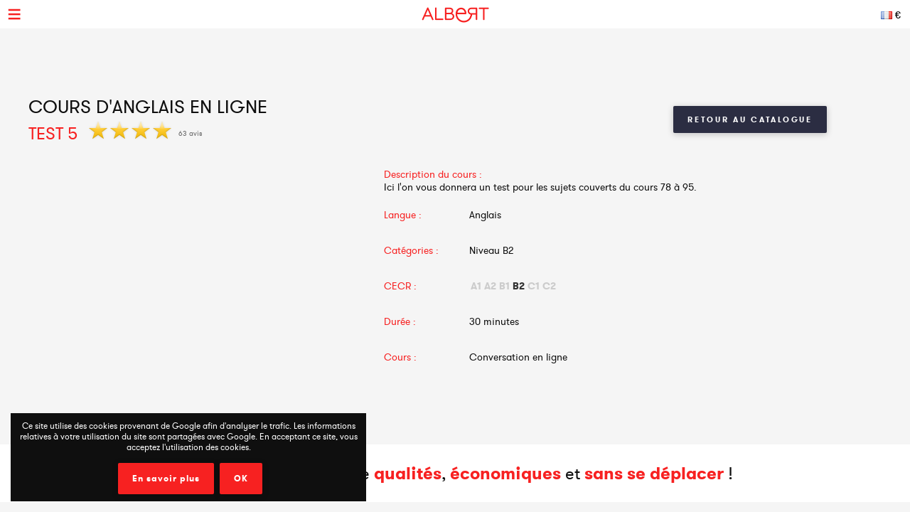

--- FILE ---
content_type: text/html; charset=UTF-8
request_url: https://www.albert-learning.com/fr/01-apprendre-l-anglais-en-ligne/2-2-cours/2119-test-5.html
body_size: 6204
content:
<!DOCTYPE html>
<html xmlns="http://www.w3.org/1999/xhtml" xmlns:og="http://opengraphprotocol.org/schema/" xmlns:fb="http://www.facebook.com/2008/fbml">
<head>
<meta http-equiv="Content-Type" content="text/html; charset=UTF-8" />
<meta name="viewport" content="width=device-width, height=device-height, initial-scale=1.0, user-scalable=0, minimum-scale=1.0, maximum-scale=1.0">
<title>Test 5 | Cours d'anglais en ligne</title>
<meta name="description" content="Session Test 5 vous aidera à évaluer vos compétences en anglais. Apprendre à parler anglais avec les enseignants d'Albert Learning" />
<meta name="keywords" content="test, cours, anglais, en, ligne" />
<meta http-equiv="content-language" content="fr">
<link rel="manifest" href="/manifest.json">
<meta name="alexaVerifyID" content="TSNdB6OQa21LmDJzDlS8GJX7kx4" />
<meta name="p:domain_verify" content="bb70f94c2f1981c80ce020abf25cb88a"/>
<meta name="twitter:card" content="summary" />
<meta name="twitter:site" content="@Albert_Learning" />
<meta name="twitter:title" content="Test 5 | Cours d'anglais en ligne" />
<meta name="twitter:description" content="Session Test 5 vous aidera à évaluer vos compétences en anglais. Apprendre à parler anglais avec les enseignants d'Albert Learning" />
<meta name="twitter:image" content="https://www.albert-learning.com/catalogue/img/free_235x190.jpg" />
<meta property="fb:app_id" content="714907401887009"/>
<meta property="og:title" content="Test 5 | Cours d'anglais en ligne"/>
<meta property="og:url" content="https://www.albert-learning.com/fr/01-apprendre-l-anglais-en-ligne/2-2-cours/2119-test-5.html"/>
<meta property="og:site_name" content="Albert Learning"/>
<meta property="og:type" content="website"/>
<link rel="stylesheet" type="text/css" href="/css/cours/detail.css?v=2025-07-16.1" />
<link rel="alternate" href="https://www.albert-learning.com/ru/01-Изучение-английского-языка-Онлайн/2-2-курс/2119-Test-5.html" hreflang="ru" />
<link rel="alternate" href="https://www.albert-learning.com/zh/01-學習英語-上线 /2-2-课程/2119-Test-5.html" hreflang="zh" />
<link rel="alternate" href="https://www.albert-learning.com/de/01-englisch-lernen-online/2-2-unbegrenzt für/2119-test-5.html" hreflang="de" />
<link rel="alternate" href="https://www.albert-learning.com/en/01-learn-english-online/2-2-session/2119-test-5.html" hreflang="en" />
<link rel="alternate" href="https://www.albert-learning.com/es/01-aprender-ingles-en-linea/2-2-curso/2119-prueba-5.html" hreflang="es" />
<link rel="alternate" href="https://www.albert-learning.com/01-apprendre-l-anglais-en-ligne/2-2-cours/2119-test-5.html" hreflang="fr" />
<link rel="alternate" href="https://www.albert-learning.com/it/01-imparare-l-inglese-online/2-2-lezione/2119-prova-5.html" hreflang="it" />
<link rel="canonical" href="https://www.albert-learning.com/01-apprendre-l-anglais-en-ligne/2-2-cours/2119-test-5.html" />
<!--[if lt IE 9]>
<script src="http://html5shim.googlecode.com/svn/trunk/html5.js"></script>
<![endif]-->
<link rel="shortcut icon" href="/img/favicon.ico" />

<!-- Google Tag Manager -->
<script async>(function(w,d,s,l,i){w[l]=w[l]||[];w[l].push({'gtm.start':
new Date().getTime(),event:'gtm.js'});var f=d.getElementsByTagName(s)[0],
j=d.createElement(s),dl=l!='dataLayer'?'&l='+l:'';j.async=true;j.src=
'https://www.googletagmanager.com/gtm.js?id='+i+dl;f.parentNode.insertBefore(j,f);
})(window,document,'script','dataLayer','GTM-P3RWDX5');</script>
<!-- End Google Tag Manager -->
<script async src="https://www.googletagmanager.com/gtag/js?id=UA-153716924-1"></script>
<script async>
  window.dataLayer = window.dataLayer || [];
  function gtag(){dataLayer.push(arguments);}
  gtag('js', new Date());

  gtag('config', 'UA-153716924-1');
</script>
<script async src="https://www.googletagmanager.com/gtag/js?id=UA-153716924-2">
</script>
<script async>
  window.dataLayer = window.dataLayer || [];
  function gtag(){dataLayer.push(arguments);}
  gtag('js', new Date());

  gtag('config', 'UA-153716924-2');
</script>
<script async src="https://www.googletagmanager.com/gtag/js?id=AW-857335579"></script>
<script>
  window.dataLayer = window.dataLayer || [];
  function gtag(){dataLayer.push(arguments);}
  gtag('js', new Date());

  gtag('config', 'AW-857335579');
</script>
<!-- Event snippet for Submit lead form conversion page
In your html page, add the snippet and call gtag_report_conversion when someone clicks on the chosen link or button. -->
<script>
function gtag_report_conversion(url) {
  var callback = function () {
    if (typeof(url) != 'undefined') {
      window.location = url;
    }
  };
  gtag('event', 'conversion', {
      'send_to': 'AW-857335579/pdZTCPXJrKcDEJvO55gD',
      'event_callback': callback
  });
  return false;
}
</script>
</head>
<body>
<!-- Google Tag Manager (noscript) -->
<noscript><iframe src="https://www.googletagmanager.com/ns.html?id=GTM-P3RWDX5" height="0" width="0" style="display:none;visibility:hidden"></iframe></noscript>
<!-- End Google Tag Manager (noscript) -->
	<div id="dialog" style="display:none;"></div>
    
    <div id="globalContainer">   
		<div class="site-pusher">
			
            <div id="header">
            	                <div id="cookieNotifier">
                	Ce site utilise des cookies provenant de Google afin d'analyser le trafic. Les informations relatives à votre utilisation du site sont partagées avec Google. En acceptant ce site, vous acceptez l'utilisation des cookies. 
                    <br /><br />
                    <a class="bouton" href="https://www.google.com/policies/technologies/cookies/" target="_blank" rel="nofollow">En savoir plus</a> 
                    <a class="bouton btn-close" href="#">OK</a> 
                </div>
                                
                <div id="headerContent">
                    
                    <div class="nav-top">
                        <a href="#" class="header_icon forMobile" id="header_icon"></a>                        
                        <a href="https://www.albert-learning.com/" class="logo-link"><img src="https://www.albert-learning.com/img/img-logo@3x.png" srcset="https://www.albert-learning.com/img/img-logo@3x.png 1x" alt="Albert Learning" /></a>
                    
                        <div class="loglang">
                            
							                            
							                            	<a href="https://www.albert-learning.com/options.html" class="button btn-zoombox setZbH-500 setZbW-700 btn-langcurr" style="background-image:url('https://www.albert-learning.com/img/flags/fr.png');">&euro;</a>
                                                        
                            <a href="https://www.albert-learning.com/01-apprendre-l-anglais-en-ligne/cours-gratuit-en-ligne-de-conversation.html" class="bouton btn-reserver">Essai Gratuit</a>
                            
                            <div class="clear"></div>
                            
                        </div>
                    
                        <div class="menu">
                            <div class="nav nav-offline">
                                <ul>
                        
								<li class="li-reserver"><a class="item item-reserver" href="https://www.albert-learning.com/01-apprendre-l-anglais-en-ligne/cours-gratuit-en-ligne-de-conversation.html" title="Essai Gratuit" data-id="reserver">Essai Gratuit</a></li>
								<li class="li-accueil"><a class="item item-accueil" href="https://www.albert-learning.com/" title="Cours en Ligne" data-id="accueil">Accueil</a></li>
								<li class="li-cours"><a class="item item-cours item-selected" href="https://www.albert-learning.com/01-apprendre-l-anglais-en-ligne/2-cours/" title="Catalogue des cours" data-id="cours" id="cours">Cours</a></li>
								<li class="li-cours-progress"><a class="item item-cours-progress" href="https://www.albert-learning.com/01-apprendre-l-anglais-en-ligne/2-cours/4-defi-d-anglais-parle/" title="Défi d'anglais parlé" data-id="cours-progress" id="cours-progress">Défi d'Anglais Parlé</a></li>
								<li class="li-professeurs"><a class="item item-professeurs" href="https://www.albert-learning.com/01-apprendre-l-anglais-en-ligne/14-professeurs.html" title="Nos Professeurs" data-id="professeurs">Professeurs</a></li>
								<li class="li-tarifs"><a class="item item-tarifs" href="https://www.albert-learning.com/tarif-cours-en-ligne-pas-cher.html" title="Prix de nos cours en ligne" data-id="tarifs">Prix</a></li>
								<li class="li-enfants"><a class="item item-enfants" href="https://kids.albert-learning.com/fr/" title="Cours pour enfants" data-id="enfants" target="_blank">Enfants</a><span class="notForMobile" style="position: relative;font-size: 10px;background-color: red;color: white;padding: 1px 4px;border-radius: 6px;top: -10px;">NEW</span></li>
								<li class="li-tarifs_cpf"><a class="item item-tarifs_cpf" href="https://www.albert-learning.com/01-apprendre-l-anglais-en-ligne/15-cpf-toeic-bulats.html" title="Mon compte formation" data-id="tarifs_cpf">CPF</a></li>
								<li class="li-matieres"><div class="submenu submenu-matieres"><a class="item-sub item-sub-matiere-4" href="https://www.albert-learning.com/04-apprendre-le-francais-en-ligne/" title="" data-id="matieres"><div class="matiere-item-tab">
				<span class="matiere-item-cell matiere-item-flag">
					<img class="matiere-item-img" src="https://www.albert-learning.com/img/flags/48/fr.png" alt="fr" />
				</span>
				<span class="matiere-item-cell matiere-item-nom">Apprendre le français</span>
			  </div></a><a class="item-sub item-sub-matiere-13" href="https://www.albert-learning.com/013-cours-de-maths-en-ligne/" title="" data-id="matieres"><div class="matiere-item-tab">
				<span class="matiere-item-cell matiere-item-flag">
					<img class="matiere-item-img" src="https://www.albert-learning.com/img/flags/48/math.png" alt="math" />
				</span>
				<span class="matiere-item-cell matiere-item-nom">Cours de maths</span>
			  </div></a><a class="item-sub item-sub-matiere-9" href="https://www.albert-learning.com/09-apprendre-l-espagnol-en-ligne/" title="" data-id="matieres"><div class="matiere-item-tab">
				<span class="matiere-item-cell matiere-item-flag">
					<img class="matiere-item-img" src="https://www.albert-learning.com/img/flags/48/es.png" alt="es" />
				</span>
				<span class="matiere-item-cell matiere-item-nom">Apprendre l'espagnol</span>
			  </div></a><a class="item-sub item-sub-matiere-2" href="https://www.albert-learning.com/02-apprendre-l-allemand-en-ligne/" title="" data-id="matieres"><div class="matiere-item-tab">
				<span class="matiere-item-cell matiere-item-flag">
					<img class="matiere-item-img" src="https://www.albert-learning.com/img/flags/48/de.png" alt="de" />
				</span>
				<span class="matiere-item-cell matiere-item-nom">Apprendre l'allemand</span>
			  </div></a><a class="item-sub item-sub-matiere-7" href="https://www.albert-learning.com/07-apprendre-le-chinois-en-ligne/" title="" data-id="matieres"><div class="matiere-item-tab">
				<span class="matiere-item-cell matiere-item-flag">
					<img class="matiere-item-img" src="https://www.albert-learning.com/img/flags/48/zh.png" alt="zh" />
				</span>
				<span class="matiere-item-cell matiere-item-nom">Apprendre le chinois</span>
			  </div></a><a class="item-sub item-sub-matiere-0" href="#" title="" data-id="matieres">Retour</a></div><a class="item item-matieres nav-withSub" href="https://www.albert-learning.com/01-apprendre-l-anglais-en-ligne/" title="Apprendre l'anglais" data-id="matieres"><div class="matiere-item-tab">
				<span class="matiere-item-cell matiere-item-flag">
					<img class="matiere-item-img" src="https://www.albert-learning.com/img/flags/48/en.png" alt="en" />
				</span>
				<span class="matiere-item-cell matiere-item-nom">Apprendre l'anglais</span>
			  </div></a></li>
								<li class="li-identification"><a class="item item-identification" href="https://www.albert-learning.com/identification.html" title="Se connecter" data-id="identification">Se connecter</a></li>
                                </ul>
                            </div>
                        </div>
                    
                        <div class="clear"></div>
                        
                    </div>
                    
            	</div>
            </div>
                                 
            <div id="mobileContainer">
	            <div id="mainContainer">
	                <div id="mainContent">
<!-- - - - - - start main content - - - - - -->
 <div class="les_cours_detail">
    <div class="clear"></div>
    <table border="0" cellpadding="0" cellspacing="0" class="part1">
        <tr>
            <td class="part1_txt">
                <h1>
					<div>Cours d'anglais en ligne</div>
                    Test 5                </h1>
                <div class="etoiles"><img src="https://www.albert-learning.com/img/etoile.png" /> <img src="https://www.albert-learning.com/img/etoile.png" /> <img src="https://www.albert-learning.com/img/etoile.png" /> <img src="https://www.albert-learning.com/img/etoile.png" /> </div><div class="nb_avis">63 avis</div>            </td>
            <td class="part1_retour"><a href="https://www.albert-learning.com/01-apprendre-l-anglais-en-ligne/2-cours/" class="bouton btn_retour">Retour au catalogue</a></td>
        </tr>
    </table>
</div>
<div class="les_cours_detail">
    <div class="video" id="myPDF" style="border:none;">
                                    <iframe width="420" height="315" src="https://www.youtube.com/embed/" frameborder="0" allowfullscreen></iframe>
                        </div>
    <div class="description">
        <table border="0" cellpadding="0" cellspacing="0" class="items">
            <tr>
                <td class="item item-title" colspan="2" style="height:auto;">Description du cours :</td>
            </tr>
            <tr>
                <td class="item" colspan="2" style="height:auto;padding-bottom:5px;">Ici l'on vous donnera un test pour les sujets couverts du cours 78 à 95.</td>
            </tr>
            <tr>
                <td class="item item-title">Langue :</td>
                <td class="item">Anglais</td>
            </tr>
            <tr>
                <td class="item item-title">Catégories :</td>
                <td class="item">Niveau B2</td>
            </tr>
            <tr>
                <td class="item item-title">CECR :</td>
                <td class="item item-cecr"><span>A1</span><span>A2</span><span>B1</span><span class="cecr-activ">B2</span><span>C1</span><span>C2</span></td>
            </tr>
            <tr>
                <td class="item item-title">Durée :</td>
                <td class="item">30 minutes</td>
            </tr>
            <tr>
                <td class="item item-title">Cours :</td>
                <td class="item">Conversation en ligne</td>
            </tr>
        </table>
        <div class="btn-center">
             &nbsp; 
                        
        </div>
    </div>
    <div class="cleaner"></div>
</div>

    <div class="bandeau bandeau-slogan">Des cours particuliers de <b>qualités</b>, <b>économiques</b> et <b>sans se déplacer</b> !</div>

    

    <div class="btn-center">
        <a href="https://www.albert-learning.com/tarif-cours-en-ligne-pas-cher.html" class="bouton btn-inline btn-commander">Abonnement</a>
    </div>

            <br /><br />


<form method="post" action="https://www.albert-learning.com/request/panier-reservations.php" name="form_cours" id="form_cours">
    <input type="hidden" name="theme" id="theme" value="0" />
    <input type="hidden" name="cat" id="cat" value="26" />
</form>                
<!-- - - - - -  end main content  - - - - - -->
						 
<div class="footabove">
	
	        <div class="footabove-essai">
            <div class="footabove-essai-title">Réservez un cours de 30 minutes</div>
            <a class="bouton btn-inline" href="https://www.albert-learning.com/01-apprendre-l-anglais-en-ligne/cours-gratuit-en-ligne-de-conversation.html">Essai Gratuit</a>
        </div>
	    
        <div class="footabove-form">
            <div class="footabove-form-title">
                Vous avez besoin d'aide pour choisir une offre ?<br />
                Contactez nous au <a href="tel:+33187663352">+33 1 87 66 33 52</a> ou laissez nous vos coordonnées            </div>
                            <div class="footabove-form-block">
                    <form method="post" name="form_dif" id="form_dif" action="https://www.albert-learning.com/request/cpf/form.php">
                    <input type="hidden" name="matiere" value="1" />
                    <label for="i_nom" id="i_nom_label">Nom</label><div class="clear-error"></div><input type="text" name="nom" id="i_nom" value="" class="input" maxlength="255" />                    <div class="sep"></div>
                    <label for="i_prenom" id="i_prenom_label">Prénom</label><div class="clear-error"></div><input type="text" name="prenom" id="i_prenom" value="" class="input" maxlength="255" />                    <div class="sep"></div>
                    <label for="i_email" id="i_email_label">Email</label><div class="clear-error"></div><input type="text" name="email" id="i_email" value="" class="input" maxlength="255" />                    <div class="sep"></div>
                    <label for="i_tel" id="i_tel_label">Téléphone</label><div class="clear-error"></div><input type="text" name="tel" id="i_tel" value="" class="input" maxlength="255" />                    <div class="sep-button"></div>
                    <div style="display:none;"><label for="i_verif" id="i_verif_label">2 plus 2 ? *</label><div class="clear-error"></div><input type="text" name="verif" id="i_verif" value="" class="input" maxlength="255" /></div>                    <input type="submit" name="btn_submit_dif" id="i_btn_submit_dif" value="Valider" class="g-recaptcha submit" data-sitekey="6Le-LuAUAAAAAFMhj3SG7xw5UgH5zgxBrVhmHuyk" data-callback="onSubmit_form_dif" />                    </form>
                </div>
                        <div class="clear"></div>
        </div>
    
</div>
	                </div>
	                 
<div id="footerMobile" class="footer">
    <div class="footerContent">

        <div class="part part-logo">
            <a href="https://www.albert-learning.com/" class="logo-link"><img src="https://www.albert-learning.com/img/logo-white@3x.png" srcset="https://www.albert-learning.com/img/logo-white@3x.png 1x" alt="Albert Learning" /></a>
            <a href="/uploads/Certificat QUALIOPI.pdf" class="logo-link" rel="nofollow" target="_blank">
                <img src="/img/LogoQualiopi@3x.png" alt="Qualiopi" style="width: 96%; max-width: 200px;" />
            </a>
            
                    </div>

        <div class="part part1">
            <a class="item item-propos" href="https://www.albert-learning.com/qui-sommes-nous.html">à propos</a>
            <a class="item item-actualite" href="https://blog.albert-learning.com/">Blog</a>
            <a class="item item-aide" href="https://www.albert-learning.com/cours-en-ligne-conversation-comment-ca-marche.html">Besoin d'aide?</a>
            <a class="item item-accessibility" href="https://www.albert-learning.com/accessibility.html">Accessibilité</a>

        </div>

        <div class="part part2">
            <a class="item item-contact" href="https://www.albert-learning.com/contact.html">Contact</a>
            <a class="item item-parrainage" href="https://www.albert-learning.com/parrainage.html">Parrainage</a>
            <a class="item item-presse" href="https://www.albert-learning.com/on-parle-de-nous.html">Presse</a>
                    </div>

        <div class="part part3">
            <a class="item item-mentions" href="https://www.albert-learning.com/mentions-legales.html">Mentions légales</a>
            <a class="item item-cgv" href="https://www.albert-learning.com/conditions-generales-de-ventes.html">CGV</a>
            <a class="item item-jobs" href="https://www.albert-learning.com/jobs.html">Offres d'emploi</a>
            <a class="item item-plan" href="https://www.albert-learning.com/plan.html">Plan du Site</a>
        </div>

        <div class="part part-reseaux">
            <a target="_blank" class="social-link facebook" href="https://www.facebook.com/Cours.Anglais.Albert.learning" title="Facebook" rel="nofollow">Facebook</a>
            <a target="_blank" class="social-link twitter" href="https://twitter.com/Albert_Learning" title="Twitter" rel="nofollow">Twitter</a>
            <a target="_blank" class="social-link instagram" href="https://www.instagram.com/albert.learning/" title="Instagram" rel="nofollow">Instagram</a>
            <a target="_blank" class="social-link linkedin" href="https://www.linkedin.com/company/9360045" title="LinkedIn" rel="nofollow">LinkedIn</a>
            <a target="_blank" class="social-link pinterest" href="https://in.pinterest.com/albertlearning/" title="Pinterest" rel="nofollow">Pinterest</a>
        </div>
        
        <div class="part part-reseaux">
            <a style="opacity: 1;" href="https://www.moncompteformation.gouv.fr/espace-prive/html/#/formation/recherche/modalite/resultats?q=%7B%22ou%22:%7B%22modality%22:%22A_DISTANCE%22%7D,%22debutPagination%22:1,%22nombreOccurences%22:6,%22quoi%22:%22anglais%22,%22quoiReferentiel%22:null,%22certifications%22:null,%22contexteFormation%22:%22ACTIVITE_PROFESSIONNELLE%22,%22distance%22:null,%22nomOrganisme%22:%22albert%20learning%22,%22conformiteReglementaire%22:null,%22endDate%22:null,%22startDate%22:null,%22evaluation%22:null,%22niveauSortie%22:null,%22prix%22:null,%22rythme%22:null,%22onlyWithAbondementsEligibles%22:false,%22durationHours%22:null%7D" class="logo-link" rel="nofollow" target="_blank">
                <img src="/img/cpf/eligible-cpf2.png" alt="Eligible CPF" style="height: 150px;" />
            </a> 
        </div>
                <div style="position:absolute;bottom: 0; opacity: 0.5;">La certification qualité a été délivré au titre de la catégorie d'action suivante : actions de formation</div>
        
        <div class="clear"></div>
        
    </div>
</div>

	            </div>
	            <div class="clear"></div>
	             
<div id="footer" class="footer">
    <div class="footerContent">

        <div class="part part-logo">
            <a href="https://www.albert-learning.com/" class="logo-link"><img src="https://www.albert-learning.com/img/logo-white@3x.png" srcset="https://www.albert-learning.com/img/logo-white@3x.png 1x" alt="Albert Learning" /></a>
            <a href="/uploads/Certificat QUALIOPI.pdf" class="logo-link" rel="nofollow" target="_blank">
                <img src="/img/LogoQualiopi@3x.png" alt="Qualiopi" style="width: 96%; max-width: 200px;" />
            </a>
            
                    </div>

        <div class="part part1">
            <a class="item item-propos" href="https://www.albert-learning.com/qui-sommes-nous.html">à propos</a>
            <a class="item item-actualite" href="https://blog.albert-learning.com/">Blog</a>
            <a class="item item-aide" href="https://www.albert-learning.com/cours-en-ligne-conversation-comment-ca-marche.html">Besoin d'aide?</a>
            <a class="item item-accessibility" href="https://www.albert-learning.com/accessibility.html">Accessibilité</a>

        </div>

        <div class="part part2">
            <a class="item item-contact" href="https://www.albert-learning.com/contact.html">Contact</a>
            <a class="item item-parrainage" href="https://www.albert-learning.com/parrainage.html">Parrainage</a>
            <a class="item item-presse" href="https://www.albert-learning.com/on-parle-de-nous.html">Presse</a>
                    </div>

        <div class="part part3">
            <a class="item item-mentions" href="https://www.albert-learning.com/mentions-legales.html">Mentions légales</a>
            <a class="item item-cgv" href="https://www.albert-learning.com/conditions-generales-de-ventes.html">CGV</a>
            <a class="item item-jobs" href="https://www.albert-learning.com/jobs.html">Offres d'emploi</a>
            <a class="item item-plan" href="https://www.albert-learning.com/plan.html">Plan du Site</a>
        </div>

        <div class="part part-reseaux">
            <a target="_blank" class="social-link facebook" href="https://www.facebook.com/Cours.Anglais.Albert.learning" title="Facebook" rel="nofollow">Facebook</a>
            <a target="_blank" class="social-link twitter" href="https://twitter.com/Albert_Learning" title="Twitter" rel="nofollow">Twitter</a>
            <a target="_blank" class="social-link instagram" href="https://www.instagram.com/albert.learning/" title="Instagram" rel="nofollow">Instagram</a>
            <a target="_blank" class="social-link linkedin" href="https://www.linkedin.com/company/9360045" title="LinkedIn" rel="nofollow">LinkedIn</a>
            <a target="_blank" class="social-link pinterest" href="https://in.pinterest.com/albertlearning/" title="Pinterest" rel="nofollow">Pinterest</a>
        </div>
        
        <div class="part part-reseaux">
            <a style="opacity: 1;" href="https://www.moncompteformation.gouv.fr/espace-prive/html/#/formation/recherche/modalite/resultats?q=%7B%22ou%22:%7B%22modality%22:%22A_DISTANCE%22%7D,%22debutPagination%22:1,%22nombreOccurences%22:6,%22quoi%22:%22anglais%22,%22quoiReferentiel%22:null,%22certifications%22:null,%22contexteFormation%22:%22ACTIVITE_PROFESSIONNELLE%22,%22distance%22:null,%22nomOrganisme%22:%22albert%20learning%22,%22conformiteReglementaire%22:null,%22endDate%22:null,%22startDate%22:null,%22evaluation%22:null,%22niveauSortie%22:null,%22prix%22:null,%22rythme%22:null,%22onlyWithAbondementsEligibles%22:false,%22durationHours%22:null%7D" class="logo-link" rel="nofollow" target="_blank">
                <img src="/img/cpf/eligible-cpf2.png" alt="Eligible CPF" style="height: 150px;" />
            </a> 
        </div>
                <div style="position:absolute;bottom: 0; opacity: 0.5;">La certification qualité a été délivré au titre de la catégorie d'action suivante : actions de formation</div>
        
        <div class="clear"></div>
        
    </div>
</div>

	        </div>
        
			<div class="site-cache" id="site-cache"></div>
        </div>
    </div>
	
	<script type="text/javascript" src="/js/jquery.js?v=2025-07-16.1"></script>
	<script type="text/javascript" src="/js/jquery.zoombox.js?v=2025-07-16.1"></script>
	<script type="text/javascript" src="/js/trad/fr_FR.js?v=2025-07-16.1"></script>
	<script type="text/javascript" src="/js/javascript.js?v=2025-07-16.1"></script>
	<script type="text/javascript" src="/js/jquery.ui.js?v=2025-07-16.1"></script>
	<script type="text/javascript">
	(function(d, s, id) {
		var js, fjs = d.getElementsByTagName(s)[0];
		if (d.getElementById(id)) {return;}
		js = d.createElement(s); js.id = id;
		js.src = "//connect.facebook.net/fr_FR/all.js#xfbml=1&appId=217729964905499";
		fjs.parentNode.insertBefore(js, fjs);
	}(document, "script", "facebook-jssdk"));
	</script>

	<script language="javascript">
	function selectTheme(s){
	$("#theme").val(s);
		if($("#theme").val() == s){
			document.forms["form_cours"].submit();
		}
	}
	</script>

    	<script language="javascript">
          $(document).ready(function () {
           $(".pdf_pop").zoombox({
                 width:800,                
                 height:500,  
            });
           });
    	</script>
    	<script src="https://www.google.com/recaptcha/api.js" async defer></script>
<script>function onSubmit_form_dif(token){document.getElementById("form_dif").submit();}</script></body>
</html>

--- FILE ---
content_type: text/html; charset=utf-8
request_url: https://www.google.com/recaptcha/api2/anchor?ar=1&k=6Le-LuAUAAAAAFMhj3SG7xw5UgH5zgxBrVhmHuyk&co=aHR0cHM6Ly93d3cuYWxiZXJ0LWxlYXJuaW5nLmNvbTo0NDM.&hl=en&v=PoyoqOPhxBO7pBk68S4YbpHZ&size=invisible&anchor-ms=20000&execute-ms=30000&cb=8138h87m9n19
body_size: 49327
content:
<!DOCTYPE HTML><html dir="ltr" lang="en"><head><meta http-equiv="Content-Type" content="text/html; charset=UTF-8">
<meta http-equiv="X-UA-Compatible" content="IE=edge">
<title>reCAPTCHA</title>
<style type="text/css">
/* cyrillic-ext */
@font-face {
  font-family: 'Roboto';
  font-style: normal;
  font-weight: 400;
  font-stretch: 100%;
  src: url(//fonts.gstatic.com/s/roboto/v48/KFO7CnqEu92Fr1ME7kSn66aGLdTylUAMa3GUBHMdazTgWw.woff2) format('woff2');
  unicode-range: U+0460-052F, U+1C80-1C8A, U+20B4, U+2DE0-2DFF, U+A640-A69F, U+FE2E-FE2F;
}
/* cyrillic */
@font-face {
  font-family: 'Roboto';
  font-style: normal;
  font-weight: 400;
  font-stretch: 100%;
  src: url(//fonts.gstatic.com/s/roboto/v48/KFO7CnqEu92Fr1ME7kSn66aGLdTylUAMa3iUBHMdazTgWw.woff2) format('woff2');
  unicode-range: U+0301, U+0400-045F, U+0490-0491, U+04B0-04B1, U+2116;
}
/* greek-ext */
@font-face {
  font-family: 'Roboto';
  font-style: normal;
  font-weight: 400;
  font-stretch: 100%;
  src: url(//fonts.gstatic.com/s/roboto/v48/KFO7CnqEu92Fr1ME7kSn66aGLdTylUAMa3CUBHMdazTgWw.woff2) format('woff2');
  unicode-range: U+1F00-1FFF;
}
/* greek */
@font-face {
  font-family: 'Roboto';
  font-style: normal;
  font-weight: 400;
  font-stretch: 100%;
  src: url(//fonts.gstatic.com/s/roboto/v48/KFO7CnqEu92Fr1ME7kSn66aGLdTylUAMa3-UBHMdazTgWw.woff2) format('woff2');
  unicode-range: U+0370-0377, U+037A-037F, U+0384-038A, U+038C, U+038E-03A1, U+03A3-03FF;
}
/* math */
@font-face {
  font-family: 'Roboto';
  font-style: normal;
  font-weight: 400;
  font-stretch: 100%;
  src: url(//fonts.gstatic.com/s/roboto/v48/KFO7CnqEu92Fr1ME7kSn66aGLdTylUAMawCUBHMdazTgWw.woff2) format('woff2');
  unicode-range: U+0302-0303, U+0305, U+0307-0308, U+0310, U+0312, U+0315, U+031A, U+0326-0327, U+032C, U+032F-0330, U+0332-0333, U+0338, U+033A, U+0346, U+034D, U+0391-03A1, U+03A3-03A9, U+03B1-03C9, U+03D1, U+03D5-03D6, U+03F0-03F1, U+03F4-03F5, U+2016-2017, U+2034-2038, U+203C, U+2040, U+2043, U+2047, U+2050, U+2057, U+205F, U+2070-2071, U+2074-208E, U+2090-209C, U+20D0-20DC, U+20E1, U+20E5-20EF, U+2100-2112, U+2114-2115, U+2117-2121, U+2123-214F, U+2190, U+2192, U+2194-21AE, U+21B0-21E5, U+21F1-21F2, U+21F4-2211, U+2213-2214, U+2216-22FF, U+2308-230B, U+2310, U+2319, U+231C-2321, U+2336-237A, U+237C, U+2395, U+239B-23B7, U+23D0, U+23DC-23E1, U+2474-2475, U+25AF, U+25B3, U+25B7, U+25BD, U+25C1, U+25CA, U+25CC, U+25FB, U+266D-266F, U+27C0-27FF, U+2900-2AFF, U+2B0E-2B11, U+2B30-2B4C, U+2BFE, U+3030, U+FF5B, U+FF5D, U+1D400-1D7FF, U+1EE00-1EEFF;
}
/* symbols */
@font-face {
  font-family: 'Roboto';
  font-style: normal;
  font-weight: 400;
  font-stretch: 100%;
  src: url(//fonts.gstatic.com/s/roboto/v48/KFO7CnqEu92Fr1ME7kSn66aGLdTylUAMaxKUBHMdazTgWw.woff2) format('woff2');
  unicode-range: U+0001-000C, U+000E-001F, U+007F-009F, U+20DD-20E0, U+20E2-20E4, U+2150-218F, U+2190, U+2192, U+2194-2199, U+21AF, U+21E6-21F0, U+21F3, U+2218-2219, U+2299, U+22C4-22C6, U+2300-243F, U+2440-244A, U+2460-24FF, U+25A0-27BF, U+2800-28FF, U+2921-2922, U+2981, U+29BF, U+29EB, U+2B00-2BFF, U+4DC0-4DFF, U+FFF9-FFFB, U+10140-1018E, U+10190-1019C, U+101A0, U+101D0-101FD, U+102E0-102FB, U+10E60-10E7E, U+1D2C0-1D2D3, U+1D2E0-1D37F, U+1F000-1F0FF, U+1F100-1F1AD, U+1F1E6-1F1FF, U+1F30D-1F30F, U+1F315, U+1F31C, U+1F31E, U+1F320-1F32C, U+1F336, U+1F378, U+1F37D, U+1F382, U+1F393-1F39F, U+1F3A7-1F3A8, U+1F3AC-1F3AF, U+1F3C2, U+1F3C4-1F3C6, U+1F3CA-1F3CE, U+1F3D4-1F3E0, U+1F3ED, U+1F3F1-1F3F3, U+1F3F5-1F3F7, U+1F408, U+1F415, U+1F41F, U+1F426, U+1F43F, U+1F441-1F442, U+1F444, U+1F446-1F449, U+1F44C-1F44E, U+1F453, U+1F46A, U+1F47D, U+1F4A3, U+1F4B0, U+1F4B3, U+1F4B9, U+1F4BB, U+1F4BF, U+1F4C8-1F4CB, U+1F4D6, U+1F4DA, U+1F4DF, U+1F4E3-1F4E6, U+1F4EA-1F4ED, U+1F4F7, U+1F4F9-1F4FB, U+1F4FD-1F4FE, U+1F503, U+1F507-1F50B, U+1F50D, U+1F512-1F513, U+1F53E-1F54A, U+1F54F-1F5FA, U+1F610, U+1F650-1F67F, U+1F687, U+1F68D, U+1F691, U+1F694, U+1F698, U+1F6AD, U+1F6B2, U+1F6B9-1F6BA, U+1F6BC, U+1F6C6-1F6CF, U+1F6D3-1F6D7, U+1F6E0-1F6EA, U+1F6F0-1F6F3, U+1F6F7-1F6FC, U+1F700-1F7FF, U+1F800-1F80B, U+1F810-1F847, U+1F850-1F859, U+1F860-1F887, U+1F890-1F8AD, U+1F8B0-1F8BB, U+1F8C0-1F8C1, U+1F900-1F90B, U+1F93B, U+1F946, U+1F984, U+1F996, U+1F9E9, U+1FA00-1FA6F, U+1FA70-1FA7C, U+1FA80-1FA89, U+1FA8F-1FAC6, U+1FACE-1FADC, U+1FADF-1FAE9, U+1FAF0-1FAF8, U+1FB00-1FBFF;
}
/* vietnamese */
@font-face {
  font-family: 'Roboto';
  font-style: normal;
  font-weight: 400;
  font-stretch: 100%;
  src: url(//fonts.gstatic.com/s/roboto/v48/KFO7CnqEu92Fr1ME7kSn66aGLdTylUAMa3OUBHMdazTgWw.woff2) format('woff2');
  unicode-range: U+0102-0103, U+0110-0111, U+0128-0129, U+0168-0169, U+01A0-01A1, U+01AF-01B0, U+0300-0301, U+0303-0304, U+0308-0309, U+0323, U+0329, U+1EA0-1EF9, U+20AB;
}
/* latin-ext */
@font-face {
  font-family: 'Roboto';
  font-style: normal;
  font-weight: 400;
  font-stretch: 100%;
  src: url(//fonts.gstatic.com/s/roboto/v48/KFO7CnqEu92Fr1ME7kSn66aGLdTylUAMa3KUBHMdazTgWw.woff2) format('woff2');
  unicode-range: U+0100-02BA, U+02BD-02C5, U+02C7-02CC, U+02CE-02D7, U+02DD-02FF, U+0304, U+0308, U+0329, U+1D00-1DBF, U+1E00-1E9F, U+1EF2-1EFF, U+2020, U+20A0-20AB, U+20AD-20C0, U+2113, U+2C60-2C7F, U+A720-A7FF;
}
/* latin */
@font-face {
  font-family: 'Roboto';
  font-style: normal;
  font-weight: 400;
  font-stretch: 100%;
  src: url(//fonts.gstatic.com/s/roboto/v48/KFO7CnqEu92Fr1ME7kSn66aGLdTylUAMa3yUBHMdazQ.woff2) format('woff2');
  unicode-range: U+0000-00FF, U+0131, U+0152-0153, U+02BB-02BC, U+02C6, U+02DA, U+02DC, U+0304, U+0308, U+0329, U+2000-206F, U+20AC, U+2122, U+2191, U+2193, U+2212, U+2215, U+FEFF, U+FFFD;
}
/* cyrillic-ext */
@font-face {
  font-family: 'Roboto';
  font-style: normal;
  font-weight: 500;
  font-stretch: 100%;
  src: url(//fonts.gstatic.com/s/roboto/v48/KFO7CnqEu92Fr1ME7kSn66aGLdTylUAMa3GUBHMdazTgWw.woff2) format('woff2');
  unicode-range: U+0460-052F, U+1C80-1C8A, U+20B4, U+2DE0-2DFF, U+A640-A69F, U+FE2E-FE2F;
}
/* cyrillic */
@font-face {
  font-family: 'Roboto';
  font-style: normal;
  font-weight: 500;
  font-stretch: 100%;
  src: url(//fonts.gstatic.com/s/roboto/v48/KFO7CnqEu92Fr1ME7kSn66aGLdTylUAMa3iUBHMdazTgWw.woff2) format('woff2');
  unicode-range: U+0301, U+0400-045F, U+0490-0491, U+04B0-04B1, U+2116;
}
/* greek-ext */
@font-face {
  font-family: 'Roboto';
  font-style: normal;
  font-weight: 500;
  font-stretch: 100%;
  src: url(//fonts.gstatic.com/s/roboto/v48/KFO7CnqEu92Fr1ME7kSn66aGLdTylUAMa3CUBHMdazTgWw.woff2) format('woff2');
  unicode-range: U+1F00-1FFF;
}
/* greek */
@font-face {
  font-family: 'Roboto';
  font-style: normal;
  font-weight: 500;
  font-stretch: 100%;
  src: url(//fonts.gstatic.com/s/roboto/v48/KFO7CnqEu92Fr1ME7kSn66aGLdTylUAMa3-UBHMdazTgWw.woff2) format('woff2');
  unicode-range: U+0370-0377, U+037A-037F, U+0384-038A, U+038C, U+038E-03A1, U+03A3-03FF;
}
/* math */
@font-face {
  font-family: 'Roboto';
  font-style: normal;
  font-weight: 500;
  font-stretch: 100%;
  src: url(//fonts.gstatic.com/s/roboto/v48/KFO7CnqEu92Fr1ME7kSn66aGLdTylUAMawCUBHMdazTgWw.woff2) format('woff2');
  unicode-range: U+0302-0303, U+0305, U+0307-0308, U+0310, U+0312, U+0315, U+031A, U+0326-0327, U+032C, U+032F-0330, U+0332-0333, U+0338, U+033A, U+0346, U+034D, U+0391-03A1, U+03A3-03A9, U+03B1-03C9, U+03D1, U+03D5-03D6, U+03F0-03F1, U+03F4-03F5, U+2016-2017, U+2034-2038, U+203C, U+2040, U+2043, U+2047, U+2050, U+2057, U+205F, U+2070-2071, U+2074-208E, U+2090-209C, U+20D0-20DC, U+20E1, U+20E5-20EF, U+2100-2112, U+2114-2115, U+2117-2121, U+2123-214F, U+2190, U+2192, U+2194-21AE, U+21B0-21E5, U+21F1-21F2, U+21F4-2211, U+2213-2214, U+2216-22FF, U+2308-230B, U+2310, U+2319, U+231C-2321, U+2336-237A, U+237C, U+2395, U+239B-23B7, U+23D0, U+23DC-23E1, U+2474-2475, U+25AF, U+25B3, U+25B7, U+25BD, U+25C1, U+25CA, U+25CC, U+25FB, U+266D-266F, U+27C0-27FF, U+2900-2AFF, U+2B0E-2B11, U+2B30-2B4C, U+2BFE, U+3030, U+FF5B, U+FF5D, U+1D400-1D7FF, U+1EE00-1EEFF;
}
/* symbols */
@font-face {
  font-family: 'Roboto';
  font-style: normal;
  font-weight: 500;
  font-stretch: 100%;
  src: url(//fonts.gstatic.com/s/roboto/v48/KFO7CnqEu92Fr1ME7kSn66aGLdTylUAMaxKUBHMdazTgWw.woff2) format('woff2');
  unicode-range: U+0001-000C, U+000E-001F, U+007F-009F, U+20DD-20E0, U+20E2-20E4, U+2150-218F, U+2190, U+2192, U+2194-2199, U+21AF, U+21E6-21F0, U+21F3, U+2218-2219, U+2299, U+22C4-22C6, U+2300-243F, U+2440-244A, U+2460-24FF, U+25A0-27BF, U+2800-28FF, U+2921-2922, U+2981, U+29BF, U+29EB, U+2B00-2BFF, U+4DC0-4DFF, U+FFF9-FFFB, U+10140-1018E, U+10190-1019C, U+101A0, U+101D0-101FD, U+102E0-102FB, U+10E60-10E7E, U+1D2C0-1D2D3, U+1D2E0-1D37F, U+1F000-1F0FF, U+1F100-1F1AD, U+1F1E6-1F1FF, U+1F30D-1F30F, U+1F315, U+1F31C, U+1F31E, U+1F320-1F32C, U+1F336, U+1F378, U+1F37D, U+1F382, U+1F393-1F39F, U+1F3A7-1F3A8, U+1F3AC-1F3AF, U+1F3C2, U+1F3C4-1F3C6, U+1F3CA-1F3CE, U+1F3D4-1F3E0, U+1F3ED, U+1F3F1-1F3F3, U+1F3F5-1F3F7, U+1F408, U+1F415, U+1F41F, U+1F426, U+1F43F, U+1F441-1F442, U+1F444, U+1F446-1F449, U+1F44C-1F44E, U+1F453, U+1F46A, U+1F47D, U+1F4A3, U+1F4B0, U+1F4B3, U+1F4B9, U+1F4BB, U+1F4BF, U+1F4C8-1F4CB, U+1F4D6, U+1F4DA, U+1F4DF, U+1F4E3-1F4E6, U+1F4EA-1F4ED, U+1F4F7, U+1F4F9-1F4FB, U+1F4FD-1F4FE, U+1F503, U+1F507-1F50B, U+1F50D, U+1F512-1F513, U+1F53E-1F54A, U+1F54F-1F5FA, U+1F610, U+1F650-1F67F, U+1F687, U+1F68D, U+1F691, U+1F694, U+1F698, U+1F6AD, U+1F6B2, U+1F6B9-1F6BA, U+1F6BC, U+1F6C6-1F6CF, U+1F6D3-1F6D7, U+1F6E0-1F6EA, U+1F6F0-1F6F3, U+1F6F7-1F6FC, U+1F700-1F7FF, U+1F800-1F80B, U+1F810-1F847, U+1F850-1F859, U+1F860-1F887, U+1F890-1F8AD, U+1F8B0-1F8BB, U+1F8C0-1F8C1, U+1F900-1F90B, U+1F93B, U+1F946, U+1F984, U+1F996, U+1F9E9, U+1FA00-1FA6F, U+1FA70-1FA7C, U+1FA80-1FA89, U+1FA8F-1FAC6, U+1FACE-1FADC, U+1FADF-1FAE9, U+1FAF0-1FAF8, U+1FB00-1FBFF;
}
/* vietnamese */
@font-face {
  font-family: 'Roboto';
  font-style: normal;
  font-weight: 500;
  font-stretch: 100%;
  src: url(//fonts.gstatic.com/s/roboto/v48/KFO7CnqEu92Fr1ME7kSn66aGLdTylUAMa3OUBHMdazTgWw.woff2) format('woff2');
  unicode-range: U+0102-0103, U+0110-0111, U+0128-0129, U+0168-0169, U+01A0-01A1, U+01AF-01B0, U+0300-0301, U+0303-0304, U+0308-0309, U+0323, U+0329, U+1EA0-1EF9, U+20AB;
}
/* latin-ext */
@font-face {
  font-family: 'Roboto';
  font-style: normal;
  font-weight: 500;
  font-stretch: 100%;
  src: url(//fonts.gstatic.com/s/roboto/v48/KFO7CnqEu92Fr1ME7kSn66aGLdTylUAMa3KUBHMdazTgWw.woff2) format('woff2');
  unicode-range: U+0100-02BA, U+02BD-02C5, U+02C7-02CC, U+02CE-02D7, U+02DD-02FF, U+0304, U+0308, U+0329, U+1D00-1DBF, U+1E00-1E9F, U+1EF2-1EFF, U+2020, U+20A0-20AB, U+20AD-20C0, U+2113, U+2C60-2C7F, U+A720-A7FF;
}
/* latin */
@font-face {
  font-family: 'Roboto';
  font-style: normal;
  font-weight: 500;
  font-stretch: 100%;
  src: url(//fonts.gstatic.com/s/roboto/v48/KFO7CnqEu92Fr1ME7kSn66aGLdTylUAMa3yUBHMdazQ.woff2) format('woff2');
  unicode-range: U+0000-00FF, U+0131, U+0152-0153, U+02BB-02BC, U+02C6, U+02DA, U+02DC, U+0304, U+0308, U+0329, U+2000-206F, U+20AC, U+2122, U+2191, U+2193, U+2212, U+2215, U+FEFF, U+FFFD;
}
/* cyrillic-ext */
@font-face {
  font-family: 'Roboto';
  font-style: normal;
  font-weight: 900;
  font-stretch: 100%;
  src: url(//fonts.gstatic.com/s/roboto/v48/KFO7CnqEu92Fr1ME7kSn66aGLdTylUAMa3GUBHMdazTgWw.woff2) format('woff2');
  unicode-range: U+0460-052F, U+1C80-1C8A, U+20B4, U+2DE0-2DFF, U+A640-A69F, U+FE2E-FE2F;
}
/* cyrillic */
@font-face {
  font-family: 'Roboto';
  font-style: normal;
  font-weight: 900;
  font-stretch: 100%;
  src: url(//fonts.gstatic.com/s/roboto/v48/KFO7CnqEu92Fr1ME7kSn66aGLdTylUAMa3iUBHMdazTgWw.woff2) format('woff2');
  unicode-range: U+0301, U+0400-045F, U+0490-0491, U+04B0-04B1, U+2116;
}
/* greek-ext */
@font-face {
  font-family: 'Roboto';
  font-style: normal;
  font-weight: 900;
  font-stretch: 100%;
  src: url(//fonts.gstatic.com/s/roboto/v48/KFO7CnqEu92Fr1ME7kSn66aGLdTylUAMa3CUBHMdazTgWw.woff2) format('woff2');
  unicode-range: U+1F00-1FFF;
}
/* greek */
@font-face {
  font-family: 'Roboto';
  font-style: normal;
  font-weight: 900;
  font-stretch: 100%;
  src: url(//fonts.gstatic.com/s/roboto/v48/KFO7CnqEu92Fr1ME7kSn66aGLdTylUAMa3-UBHMdazTgWw.woff2) format('woff2');
  unicode-range: U+0370-0377, U+037A-037F, U+0384-038A, U+038C, U+038E-03A1, U+03A3-03FF;
}
/* math */
@font-face {
  font-family: 'Roboto';
  font-style: normal;
  font-weight: 900;
  font-stretch: 100%;
  src: url(//fonts.gstatic.com/s/roboto/v48/KFO7CnqEu92Fr1ME7kSn66aGLdTylUAMawCUBHMdazTgWw.woff2) format('woff2');
  unicode-range: U+0302-0303, U+0305, U+0307-0308, U+0310, U+0312, U+0315, U+031A, U+0326-0327, U+032C, U+032F-0330, U+0332-0333, U+0338, U+033A, U+0346, U+034D, U+0391-03A1, U+03A3-03A9, U+03B1-03C9, U+03D1, U+03D5-03D6, U+03F0-03F1, U+03F4-03F5, U+2016-2017, U+2034-2038, U+203C, U+2040, U+2043, U+2047, U+2050, U+2057, U+205F, U+2070-2071, U+2074-208E, U+2090-209C, U+20D0-20DC, U+20E1, U+20E5-20EF, U+2100-2112, U+2114-2115, U+2117-2121, U+2123-214F, U+2190, U+2192, U+2194-21AE, U+21B0-21E5, U+21F1-21F2, U+21F4-2211, U+2213-2214, U+2216-22FF, U+2308-230B, U+2310, U+2319, U+231C-2321, U+2336-237A, U+237C, U+2395, U+239B-23B7, U+23D0, U+23DC-23E1, U+2474-2475, U+25AF, U+25B3, U+25B7, U+25BD, U+25C1, U+25CA, U+25CC, U+25FB, U+266D-266F, U+27C0-27FF, U+2900-2AFF, U+2B0E-2B11, U+2B30-2B4C, U+2BFE, U+3030, U+FF5B, U+FF5D, U+1D400-1D7FF, U+1EE00-1EEFF;
}
/* symbols */
@font-face {
  font-family: 'Roboto';
  font-style: normal;
  font-weight: 900;
  font-stretch: 100%;
  src: url(//fonts.gstatic.com/s/roboto/v48/KFO7CnqEu92Fr1ME7kSn66aGLdTylUAMaxKUBHMdazTgWw.woff2) format('woff2');
  unicode-range: U+0001-000C, U+000E-001F, U+007F-009F, U+20DD-20E0, U+20E2-20E4, U+2150-218F, U+2190, U+2192, U+2194-2199, U+21AF, U+21E6-21F0, U+21F3, U+2218-2219, U+2299, U+22C4-22C6, U+2300-243F, U+2440-244A, U+2460-24FF, U+25A0-27BF, U+2800-28FF, U+2921-2922, U+2981, U+29BF, U+29EB, U+2B00-2BFF, U+4DC0-4DFF, U+FFF9-FFFB, U+10140-1018E, U+10190-1019C, U+101A0, U+101D0-101FD, U+102E0-102FB, U+10E60-10E7E, U+1D2C0-1D2D3, U+1D2E0-1D37F, U+1F000-1F0FF, U+1F100-1F1AD, U+1F1E6-1F1FF, U+1F30D-1F30F, U+1F315, U+1F31C, U+1F31E, U+1F320-1F32C, U+1F336, U+1F378, U+1F37D, U+1F382, U+1F393-1F39F, U+1F3A7-1F3A8, U+1F3AC-1F3AF, U+1F3C2, U+1F3C4-1F3C6, U+1F3CA-1F3CE, U+1F3D4-1F3E0, U+1F3ED, U+1F3F1-1F3F3, U+1F3F5-1F3F7, U+1F408, U+1F415, U+1F41F, U+1F426, U+1F43F, U+1F441-1F442, U+1F444, U+1F446-1F449, U+1F44C-1F44E, U+1F453, U+1F46A, U+1F47D, U+1F4A3, U+1F4B0, U+1F4B3, U+1F4B9, U+1F4BB, U+1F4BF, U+1F4C8-1F4CB, U+1F4D6, U+1F4DA, U+1F4DF, U+1F4E3-1F4E6, U+1F4EA-1F4ED, U+1F4F7, U+1F4F9-1F4FB, U+1F4FD-1F4FE, U+1F503, U+1F507-1F50B, U+1F50D, U+1F512-1F513, U+1F53E-1F54A, U+1F54F-1F5FA, U+1F610, U+1F650-1F67F, U+1F687, U+1F68D, U+1F691, U+1F694, U+1F698, U+1F6AD, U+1F6B2, U+1F6B9-1F6BA, U+1F6BC, U+1F6C6-1F6CF, U+1F6D3-1F6D7, U+1F6E0-1F6EA, U+1F6F0-1F6F3, U+1F6F7-1F6FC, U+1F700-1F7FF, U+1F800-1F80B, U+1F810-1F847, U+1F850-1F859, U+1F860-1F887, U+1F890-1F8AD, U+1F8B0-1F8BB, U+1F8C0-1F8C1, U+1F900-1F90B, U+1F93B, U+1F946, U+1F984, U+1F996, U+1F9E9, U+1FA00-1FA6F, U+1FA70-1FA7C, U+1FA80-1FA89, U+1FA8F-1FAC6, U+1FACE-1FADC, U+1FADF-1FAE9, U+1FAF0-1FAF8, U+1FB00-1FBFF;
}
/* vietnamese */
@font-face {
  font-family: 'Roboto';
  font-style: normal;
  font-weight: 900;
  font-stretch: 100%;
  src: url(//fonts.gstatic.com/s/roboto/v48/KFO7CnqEu92Fr1ME7kSn66aGLdTylUAMa3OUBHMdazTgWw.woff2) format('woff2');
  unicode-range: U+0102-0103, U+0110-0111, U+0128-0129, U+0168-0169, U+01A0-01A1, U+01AF-01B0, U+0300-0301, U+0303-0304, U+0308-0309, U+0323, U+0329, U+1EA0-1EF9, U+20AB;
}
/* latin-ext */
@font-face {
  font-family: 'Roboto';
  font-style: normal;
  font-weight: 900;
  font-stretch: 100%;
  src: url(//fonts.gstatic.com/s/roboto/v48/KFO7CnqEu92Fr1ME7kSn66aGLdTylUAMa3KUBHMdazTgWw.woff2) format('woff2');
  unicode-range: U+0100-02BA, U+02BD-02C5, U+02C7-02CC, U+02CE-02D7, U+02DD-02FF, U+0304, U+0308, U+0329, U+1D00-1DBF, U+1E00-1E9F, U+1EF2-1EFF, U+2020, U+20A0-20AB, U+20AD-20C0, U+2113, U+2C60-2C7F, U+A720-A7FF;
}
/* latin */
@font-face {
  font-family: 'Roboto';
  font-style: normal;
  font-weight: 900;
  font-stretch: 100%;
  src: url(//fonts.gstatic.com/s/roboto/v48/KFO7CnqEu92Fr1ME7kSn66aGLdTylUAMa3yUBHMdazQ.woff2) format('woff2');
  unicode-range: U+0000-00FF, U+0131, U+0152-0153, U+02BB-02BC, U+02C6, U+02DA, U+02DC, U+0304, U+0308, U+0329, U+2000-206F, U+20AC, U+2122, U+2191, U+2193, U+2212, U+2215, U+FEFF, U+FFFD;
}

</style>
<link rel="stylesheet" type="text/css" href="https://www.gstatic.com/recaptcha/releases/PoyoqOPhxBO7pBk68S4YbpHZ/styles__ltr.css">
<script nonce="dHl36SiUaAS6SkecR6dVXg" type="text/javascript">window['__recaptcha_api'] = 'https://www.google.com/recaptcha/api2/';</script>
<script type="text/javascript" src="https://www.gstatic.com/recaptcha/releases/PoyoqOPhxBO7pBk68S4YbpHZ/recaptcha__en.js" nonce="dHl36SiUaAS6SkecR6dVXg">
      
    </script></head>
<body><div id="rc-anchor-alert" class="rc-anchor-alert"></div>
<input type="hidden" id="recaptcha-token" value="[base64]">
<script type="text/javascript" nonce="dHl36SiUaAS6SkecR6dVXg">
      recaptcha.anchor.Main.init("[\x22ainput\x22,[\x22bgdata\x22,\x22\x22,\[base64]/[base64]/[base64]/[base64]/[base64]/UltsKytdPUU6KEU8MjA0OD9SW2wrK109RT4+NnwxOTI6KChFJjY0NTEyKT09NTUyOTYmJk0rMTxjLmxlbmd0aCYmKGMuY2hhckNvZGVBdChNKzEpJjY0NTEyKT09NTYzMjA/[base64]/[base64]/[base64]/[base64]/[base64]/[base64]/[base64]\x22,\[base64]\x22,\[base64]/DmcKAw7I/[base64]/Cln/CnWNHcGNHQMOeNHN6VG/Do37Cv8OEwr7ClcOWLF/Ci0HChjkiXw3CjMOMw7l4w6tBwr5VwoRqYCbCimbDnsOUc8ONKcK+ayApwpbCmmkHw4jCgGrCrsOwZcO4bSLCnsOBwr7Dn8KMw4oBw6nCnMOSwrHCiEh/wrhSN2rDg8Ktw5rCr8KQTjMYNxEMwqkpRMKNwpNMLsO5wqrDocOGwpbDmMKjw6hZw67DtsONw7RxwrtkwrTCkwAEfcK/[base64]/ClcK5w4sQNMKic8O6exRpw6JIwr3CoxrCvsKUw7/Ds8KHw5XDuyYBwrrCv2cqwo3DlMKpXMKEw5zCrcKCcEHDrcKdQMK/[base64]/CssKrwpPDg146HcOAwqLDkcOFw50SEQkiZcKIw7rDkyxHw5xJw4jDnnNVwojDsUDDhcKAw5fDn8O9wqzCocKZIsODBsKRcsOpw5R2wqdIw4J6w4/[base64]/CTnCncKjwp0DAMO3wr9ZwrIpwq8GcsK/w6zCncOydQt1LcOtwptRw4/DkRdCKMObYWHCnsOJNcKtZ8KEw49rw4BAcsO4J8O9PcOnw57DrsKJw7nCg8K6eBrDkcOewoccwpnDh1sNw6ZpwovCv0JdwpPCvHVKwoHDs8KRPDMnHcKnw69gM0rDlFfDn8Kcwpo8wpPCiwPDrcKJw7soeAFVwqQFw7vDm8KBXMK6woHDucK/[base64]/F8Ofw6IXBCNQwrFZZcKGwqZSw4pDw67Cj0ZAPsOmwqgow7c5w7rChMO5wqjCmMOcUMK1dzMHw4deSMODwqTCgCrCgMKDwo/Cj8KBIjnCngDCmMKgbMOVBX49EW48w7zDv8ONw5wpwoFAw7Ziw61ACXZkMGUrwrLCo0ZiKMOHwrHCjsKAVx3DtsKyXUACwrJnB8OzwqbDo8OVw45uUE0/[base64]/ClF1yw7xmfAXCpAFgPcKgwq7DiVvDvgl/IcOpUEbCqArCl8K3N8OUw7DChVUnT8K0C8KnwqNTw4TCpWnCuh19w7PDqsOaT8OmG8O2woxqw5sWf8OZAyAjw5A9LjvDpMKpw5d6NMOfwrvDuUhjLMOLwrnCo8O1w6bDpwsXXcKRC8Klw7U8Jn1Lw5wHw6XClMKrwrcQbB/CjSHDosK8w49TwppkwqTCsA5GC8OtTj5Bw6bDt3TDjcOww4VMwpXCusOOElgbRsOIwoDDn8KzA8KGw5pPw7V0w5FbDsOAw5fCrMOpw4/CtMOwwq8IJsOPajvDhG5Bw6JkwrtMWMKlLj9lByfCvMKMFhNbBUFTwq8bwoTCkDfChk9nwqw5bsOobsOuwoFhCcOADEkjwoHClMKDfcOjwq3Dgk5UWcKqw4fCgMO8dCjDvcO5XsKDwrvDicK6fcKHTMOcwqrDuUstw7QxwrbDpm1nUcKMSCpiw5/CtDDCrMOwe8OPZsOyw5/ChcONd8KqwqbDmsO6wo9XWxcLwoXDicKuw6RMecOpf8Kkwp17VsKdwod4w5zCmMOFe8Oow5TDoMKLDWbDnF/[base64]/[base64]/wp58GcO/GTYEw4LCkMOuacOzw6TCmU/[base64]/CjMKRGcKRSV8vBljDrcKVWjVAex4BVcKmA0bDuMORD8KGDMO1w6PCpMKbLyLCt2Nvw7/[base64]/DisO8w5fDpsKVwrbCgMOlHjHCk8KMw5nCqF0KwrzCkELDksOpcMODwrLCkcO3WDHDrB/CqMK9CMK+wrHCp2Rjw43CvcOhw5ArAMKLPx/Ct8K/XFp0w4bCsT15RMKOwrUGZMKow5IPwpEbw6YXwrZjWsKbw6fDhsK3wofDnMOhCH/DoE7Dv2TCszcWwoLClyd5Z8Knw71GaMK7AQcBGRhmW8O+wq7DrsOlw6PCq8KCf8O3ME8bH8KIP3U5w5HDosO0w4XDlMOTw68Cw7xjeMOcw63DvhzDoF8iw4dww5ZJwqDCmUU5Ikx3wqoCw6zCp8K4cFU6XMO5w5kmODNfwqNRw7QOFX1hwp/Cgn/DuVBUa8OVdxvCksOeNRRaG0DDj8O2wqnClTIme8OIw5fCozdxIXfDrVXDkGknw4w1FsOEworDmMK/C3xUw6LCnHvDkxV6w4x8w77Cqz8bQRgawozCu8K1KMKiVRLCpW/DusO8wrfDnWZ6acK/UnrDliLCkcOKwr5GaB7Cs8KFQzQbUVXCiMKdwrJtw4PClcOow7bCkMOZwpvCiBXCvXw1PllKw4nCq8OjKTzDgcOwwqg5wqHDhMOjwqzCr8O1wrLCk8KzwrHDtMKDSMKPa8OqwrzCqUFWw4jCoTo2fMOzCD44DsKkw4pRwpRvw5LDssOTOBp5wrJyMsOWwrx/w5vCr23Cmk3CpX8OwozChkxxw5hQLGrDqVLDvcO1CcOFQjgCecKUfMOrGGXDkzzCjcKiUxLDlMOlwqjCvCIWfsK6asO1w7UQScOJwrXCgBQpw6jCtMOrEhnDuT7Cl8KDw5HDkCrDhG0GVMOQEBHDlWLCnsKKw54KT8KtQTc6T8KGw5fCuS/CpMKEOMOiwrTDlsOewo16RS3Cix/DpgYSwr15wrjDj8O9w7jCs8KQwovDvgpvH8KyaUF3dW7DoCcgwoPDqgjCtXLClsOvwoo1w6wuCcKzWMOqQ8Kaw7dLXjbDvMKwwo93ScOiRTjChMKpwqjDnMOYTlTCmicFKsKPw7nCmkPCjVnCqB/DtcKnG8Ouw494DMOSVFAYFsOnw7/DtMKawrY1T3HDtsOHw5/CkT3DhzHDpHkcZMOmU8OCw5PCvsOmwq3CrTTDl8KcR8KHDUXDo8K6wrt8aVnDszjDg8K4ewhew7p2w6l/w4dGwrXDpsKpOsOiwrDDpMOVfk8Vwos/[base64]/IcOHw6fDrh7DgcOfw6DDjMKPw5rCusOfw7LCiMOOwqzCmwsyDUYXI8O9wrJLRi3CowjDoTHChMKyEsKlw7sDfsKoLMKYUsKPXl5mN8O2NVBpN0TCmCDDsTNoKsK+wrDDt8Orw6MhIXHDqQcSw7PDuB/CsQMOwqTDpcKsKhbDu3HChcO6L03DkE7CrMKyFcO7dsOtwo7DiMKUw4g/w7fCrsKOQgbChmPCiF3CkRBUw5fDixMAYHQYWMOIS8K0w5fDlsKcG8OMwrcQLcOTwoXDg8OVw7nDjMK0wrHClhPCukzCuEdpFELDvxbDhyvCmMOhcsOyIhN8LX3CrMO+C1/DkMK4w6HDnMOzLAYVwoTCllLCssOzwq1Uw7BrVcONFMKLM8OoMzHDj1rCisOZO0xPw6pwwp1YwrDDiHo/aBk/[base64]/DjGV8ZgYSw6LCsXXChEd8NzpkGMKpwrAhd8O2w4bCggsSNsO/wqbDscKHbsORW8OCwoVEccKyABgRV8Otw7jCp8KIwq5hw4M0QXPCmRvDocKWw4vDqsO8KAdWfmMkGEvDhRbDkj/DjQxFworCjFTDpivCkMOEw6Adwp1dHGFBDsO1w7PDk0gNwozCuyVTwrrCpRJZw5gPw4RHw5kYwprCjsOEO8OCwrFcYTRPw4HDmWDCh8KVUzBvwo/CvkUbGcOcBisERyRpYcKKwozDosKGIMObwpfDrULDpwLCinVxw6vCmX/DmhHCvMKNZkgJw7bDrl7Dkn/Dq8KKc28vaMKZwq9MNRfCj8Kmwo3ChMOJQsOVwo0lQwg/UXDCqAnCtMOfPMKZXEnCtFF3c8KmwpJywrQjwqTCpcOhw43CgMKcIMOBYA3CpsOfwprCpkVFwroqRsKFw5N9ccKiOX/DtHTCgHUBI8OmKk/DvMK3wqfCkSrDvznCrsKWRHMawpPCnybCnXvCqiVtMsKhbsOPDEDDl8KFwoDDpMKBOyLCvmk4K8OpEsKPwqg4w67DjcKYMcOgw6HCg3HCrBnCrWEWYMKvbiolw53CsF97C8KkwqnDlVnDsjswwrZ3wqI2EkzCr1fCvU/DpxHDtFzDkjnCqcOXwpY3w4pyw7DCtE98w79xwrXCvF/Cj8K9w5zChcOkO8Kpw74+CB0twpHCu8ObwoJrwo3Do8OMQjbDgVPDnQzChcKmWcO5w5M2w61ewo4uw4gJw5tIw77Dg8KgW8OCwr/DusOmYcKqQcKLIcK4OMKkw77DknRJw5B0w419wpnDtmvDsVvCtgnDhzTDgw7CnS83fEM/woHCohfCg8KULTYCAijDg8KAfg/[base64]/Cr8OVw5YMwovDosKAw7g2wrrDoRTCozVfw4YRwo9ew7nDhDlbX8KTw47DtMOtWg8maMK2w5hiw7TCrH0cwprDlsO9wrnCmsKuwrHCpMK7HsO/wqNYw4cVwqBdwqzCrh08w7fCiBrDnk/DoBV5d8O+w49Yw5IrL8OEwpDDmsKbUy/CgB8qNSzCqsOYdMKbw4DDkRbChSFJJ8Kfw4w+w6hMHAIBw77DvsKdYMOYA8KRwoFswrbDpz7Dg8KgJi3DqgLCs8Khw41hOyPDrE1MwqIUw6srLHvDo8Omw75DPXXCuMKDTijDkGwdwqLCphbCqk7Dgj84wqTDsy/DuEZ1Cjw3woDCvHrDhcKVSSc1cMO1WgXCr8Ofw4TCtQbDmMKqAHJVwrNgwqF5ayTCnynCisOrw60Aw6bCkwrCgAZ/wrvCgwdEJFs/wooNwqLDosOuwq0Ow6haJcOwUWQEDTRFZFHCisKvw6Y/wrM/w67DgMOpa8KwNcKeXW3CuSvDtsK5cgM/NlN6w6VINVvDlMKQf8KSwq3Dn3jCuMKpwqDDjcKhwrzDti7Ch8KNTHzDvMKFwoLDiMKbw7XCo8ObDgvCplrDlsOXwo/[base64]/DgMKAPngrfsKBwrRCPysAKsO5w6rDvkXDp8OBcsKAU8OPAMOkw74pTA8Pfw8dTwZPwofDo1YtCyVdw6Jzw50iw4HDl2B4QCB+CU7CscK6w6hyewMYN8Oswr7DmT3DqsKhGU3DuXl2JT92w7nCohQvwpA4e0/CucO5wp3CpB/CgwbDvgoDw6rDu8KKw5omw7tZY1fCqMKcw73DjsOdasONBsOVwqxkw7oWQy/DosKGw47CiA8zZ2jDrcO/DMKrwqd3wqnDoxN3GsOpYcKVJmrDnURdMnDCukzDr8OiwrsOa8KrUcO5w497R8KECsOLw5rCmV7Cp8OIw6wvQsOrdjksIsOgw6TCvMOqw7HCnFpmw4VEwo/DhUQhKWNdw6XDgSrDiHpOWgAfaSdTw6XDgzgjDwxnLMKow74HwrzCisOJWMOYwpRuAcKZLMKlSV9Kw4/DoCDDtcKvwr3ChXbDpkrDrQsQQjMPOBdtVsOtwpp0wpRwFRQ3w7/CmxNJw7zCrUE2w5MZBGrDlng1w6XDlMK/[base64]/w4bDhCYlwqkLwq3Dui7Cj2c5w7DCiDl0GHsuInLDqWIAOsOED0PCmcK5GMOiw4NlTsK1wqTCvcKDw4/DgVHCkyoBMiZLJVwJw53DiwhtbQrCmlZUwp/CksO6wrRTNsO+wpnDmG0DI8K0MR3CkmXCm2Ivwr/CtcKkdzoaw5vDrx3CgcOXIcK3w6UIwrczw5cZFcOZJMK4w6vDk8KTDzVGw5bDnsKqw7M2acOCw4/[base64]/ChB8jX346Uy/DtsK1w4tow4nDicORw44qwqnCsMKRIQB+w77CmwnCqiwyccORIMKOwprCnMOQwqfCscO9SlnDpMO7RW/DpWJEbXUzw7Uqw5tnw6HCgcO0w7bCpsOQwpVcWxzCrhoPw4HChsOmfBRWw4dXw5MFw7vCssKqw5PDs8K0RQdJw6Ixw7UfQgzCiMO8wrQFwrc9wpReYwHDosKaLCwqIirCtMOdPMObwrHDksOxaMK/[base64]/[base64]/w5/[base64]/fDJzaBjCpVcufsKkwoXDohUCFm1WYCnChWHDjRg3wooSb1vCuhjCv1JCNsOMw7TCmHPDtMOLRmhiw6p/Y01vw4rDsMOcw4sNwpNaw71swobDnQURanLCqFc9TcOJGsKhwp3Dnj/CkxjCjggEWsKPwo12OD3Cu8O8wrLCmCzCs8Oyw5bCil5/JHvDgDbDncO0wrVaw67Dsmhjw6/[base64]/w5bDmTYWFcOgwo/CojZiEMOSw4Ymw5tXw6PDuzXDr3kLIMOZwrU8w65lw7EiWMKwcWnChcOow78/bMKDXMKgEVrDq8K2JzIew4AawojCncK2YnHDjsOJQcK2fcKBQ8OmccOiHcOpwqjCuiNzwq56ScOWN8K0w6Bbw5hzf8O6XcO6WsOtasKqw6I4OVHCrAbDk8KnwoLCt8OzOMKRwqbDoMKvw5NREcKXFMO/w7MMwrJdw5x4wpNvwq/Dv8O5w5nDiB9/QsKCFMKhw5luwoPCpsKjwowQWiRHw47DjW5ILifCql4CNsKmw6sswpHCnxJQwq/DuC3DmMOSwonDqsOww53CocKzwqphasKeDATCgMO3AsKXW8KAwrcJw5XDrUEhwqbCkmZ+w4fDk0J9e1DDt0nCq8Kqwo/[base64]/[base64]/CjsOOOmVWw7vCiMK/[base64]/CvCXDuMO/UFDCgMKkNMKIHMO7w7LDo1xoNMKbwrHDt8KmRMOHwo8Kw7HClztmw6Q+dMKgwqTCl8OzTsO3VWfCk0NIbnhGHiXCvTbCosKfRXQywpfDlXBxwpPDo8Kqw63CocOVJHXCo27DiyPDvyhoZsOdDTYFwq7CtMOoCMOeX0EAT8Kbw5U/w6zDo8O7XcKAdHTDgjfCvcK6KsOxU8Kjw6FNw7jCrj99XcKLwrVKwp5SwqACwoANw7lMwp/DgcKuBG3DiXttQzbCjkzChT00QQchwo4vw5vDncObwq0PR8KyMxd9P8OXSsKdecK7wo5Awp8KXsOjPGtXwrfCr8KZwoHDkD54cUPCs0F/[base64]/DsQXCiwfDuQYzwqJpw714w5PCn33DjynCi8OSWVjCtEPDucOvKcKuKCVvSD3DiXJtw5bCvsOhwrnCi8K/[base64]/ChsK2wow3w5QiHifDm8KeAhImRx1+UTbDnUM3w4zClMO5ZMO4S8KHUAQkw4Qkw5PDrMOTwqh9F8OMwppUcMOCw40/w7QOJWwnw7vCpsOXwpnClsKKf8O3w7IzwofDpsODw6p5woYUw7HCtmYTa0fDjMKxd8Kew69tY8OSUsKEQDLDtcOkKVYzwobCkMK0eMKjDFbDghDCt8OXdsK4BsONYcOiwoo4w5bDjklSw5YSfsOBw7bDq8OYdw4zw67ChcK/c8KTe0M6wptfe8OAwox5NsKsLcOdwrU8w6fCtl0yJMKTFMKcMAHDqMKIQsKSw4LCkAwdEl1DDGoDLC08w47DuyZlaMOnw4fDt8Olw4PDsMO0YcO6wozDr8K8woPDkRRxKsOicQTClsOhw4oTwr/DisOwBMObfBPDsR7DhnBGw4vCssK3w51jNGkUHMOCPVHCsMO6wp/DuXs2T8O1VD7DvllFw7zCnsKEMkLDn0YGw67CvBXDhzNpH2fCsD8VGTk9O8Kpw5HDvjTCiMKIRmRbwr1vwpHDpFAQE8OeIFnDuHYdw4vCkgo/a8O7woLCrGRTLWnCscK5C2oZXlrCuHQPwrRlw403eGtmw4sPGcOoV8KJOCwTLloPw4/DvMKjF2vDpgMPSi3Cg0RiR8O/EMKaw4BaXFpww5YQw4DChAzCicKxwqx2TEjDg8KkcFPChisKw7BaMm9CJiVvwq7DqsO9w5vCisKOwqDDq2XCngwVAMKnwptzUMOMbV3Cnjh7woPCrcOMw5nDlMOAw5rDtgDCrQTDqcKbwpMwwprCvMO1VGpzbsKGwpzDp3LDmWTCtR3CscKGHhNdHFgBWm9kw49Sw55/wpzDmMK5wolEwoHDpULDlyTDuBwzWMOpVkUMHMOVAcOuwpXDuMOFLhV2w57CusKlwoJKwrTDmMKofjvDtsKBNFzDsWw/wqEpcsKsYxRZw7kiwo89wrPDsG7Chil2w4TDg8K8w5NEcsKCwpbDhMK2wr7Dtx3CgztUXj/DocO1bSo2wqF4w4tfw7LDhQJTJcK0aXsZR1bCpsKFwoPDg2pVwrJyLEg7PTp9w5NvCTcjw491w7geJjAYw6rCgsKjw6/CgMKawop2NsOpwqXCm8OHIxzDsAXCgcOKHsOTZcOKw7HDk8KbUBp5N0nDiE84EMO+KsOCQ2Q7cHYPw7BQwpPCjMKgQSEsG8Kbwq3CnMOfHsO6wobDmcKSFFnDkEh0w44TMF5ww51Vw73Du8KrFMK7VntzasKEw44jZENfRGHDi8Oew5QRw43DqzfDjxQ6LXp+wqZ3wq/DtcOnwqI9wpHCukrCr8O4I8OYw7XDk8OBVRvDvznDrcOpwrMIfwMFwp0Bwq5rw6/[base64]/CicK3w4oLSMO2X8Okf8KDVSorbMOBw4nDklN5WMORTVg0QgTCgmjDssKJCF5Fw5jDiHBQwr1gHg3DszFrworCvDbCslYeY0BNwqzCqkB+YMOMwpciwq/[base64]/[base64]/HMKLDcOEf8KVw55WbMOqXELCoVbCg8K9wrANSmLCjxbDkMKyeMOsVMO8K8OGw6trI8KtcxprRg/[base64]/w6LCuE/CnsKubMOewrPDgsKIdsKlwpjCh0zCm8KVDHjCv2UYeMOVwqDCj8KZMDp9w6xmwrkMRCc6WsOPw4bDusK/wpDDql7CgMObw5ISPzbCp8K/QcKDwpzClBAQwr3CksONwoQ2WMOywoVPecKgOyDCv8OHHAbChWjCriLDtAjDj8Odw4EVw63CtHBATmEDw6jDhxHDkjJbZnACAMKRWcKkSCnDmsO/O0EtUQfDj1/[base64]/[base64]/CuRHDjMO0IsOQRMOdKGFAwqFgwogCwo7DtBNnZAYrwpQ0K8K7CmEewrzDpFpfFyvCkcOGVcOZwq1fw7jCp8OjX8Odw67Dk8KHPirDl8KRQ8O5w7rDsHpOwrgcw6vDg8KeTVUPwoLDgzs/[base64]/ChMO0f8O0w4YKw5d3wpByw6YIHcOCT2Uxwox3w4/[base64]/DjgLDpsKqw5ZDwqxpDEpqwo/[base64]/[base64]/F30Hf8KZw7M3ccOxDTzCqX3Di2ELWcO3w5zDjHYjckEkwqDDhQMsw6HDil8fQ1ckHMOxdyp3w6vCinDCocKifcKWw4LCsGlowoR+aEc2UyDChcK4w5JbwpDDlMODPwp2b8KZYV7CkHPDqsORYFpYFWzCnsKxIzddRxY+w5Ycw7/DnRvDj8ODCMO4VUzDscOHBnPDisKGGTs9w4rCnE/DqcODworDoMOzwoopw5rDlsOIPSPCh0zClEwNwo8MwrLCtRtpw4/CrhfClAVGw67DmgwGKMOPw77CtSTDuhpOwqItw7jDqsKLwpxlN2FuA8KsG8OjDsO+wr1+w43CkMKsw5M4XBgRN8K3HywzICM6wobDm2vCsgMWMC40w7LCqQB1w4XDinlgw6zDtB3Dl8KsMMKlF2kbw6bCpsK/wqTDgMOLw4nDjMOLwoDDtMKvwpjDtEjDsCkkwpFuw5DDrHnDrMOiPW50RDUGw6oXO31iwoEdDcOvNEFRTDbCm8Kcwr3DuMKKwqk1w7A4wr8mdnzDpCXCg8OcXCxDwpt0R8OaVsK6wqg1RMKmwo1qw7tnGEsQw4s/w40WVsOFa0nCtjHCgA1kw7rDk8KTw4PDn8Ksw6HDiRfCrDnDssKrW8K+w4/[base64]/ClXXDhXMGwqIvwqAxBycZFsOQwoJ4MQPCiw7DkVs9w5B2fw7CisOhCBXDuMKhXgbCmcKSwqFSV0IMYTEfIz7Dn8Ohw4bChxvCkMO5WMKawoELwpcuSsOtwqtSwqvCtcKENcKuw5J8wpZNUMKnI8Osw48qLMK5e8O9wotTwoIoSjZvWE17SsKPwojCiw/CqnsbP07DkcK6wrnDj8OGwrHDm8KyDyIaw4w8IsOjCETDmsKcw4BOw5vDp8OnAMO8wojCqmBDwobCqcOow4RKDAhDwqbDisKQXwhNbGvDmMOMwr/DgTwkKMK9wpPCv8O8w7LCicK1MkLDl2PDtMORMMK2w6AmU1E5YzXDpkphwp3DvlhYcMODwrzCgMOgUCg5woIOwobDnBrDnzQfwpEvHcOkDA0iw4bCi3/[base64]/w5/CsgjDgmfDuVrCtsKSRcKQZC1OwpPCgibDsRQheUTCgQDCoMOiwq7DiMOWfGN+wqDDisKoc2/CrcOlw6pJw5MRYMKBLsKPPMOswqN4ecOWw4onw5HCn012DBJwUsO4w41DbcOkGhAzLk0rTcK0VsO8wqkaw6Inwo51esO/NMKFGMOiT2LCoSxYw5FJw5/CssOUaztOMsKHwoQqJ3nDuWzCgxjDjGVYNy/Cri8vfsKUEsKAGn3CmcKgwp/CvEDDksOtw719KjVQwq9tw7/CoDBEw6LDggYAfjnDjMKGLSFlw59Ywr0dw4rCgAwiw7TDkcKjeVIbBxcGw7oEwrXDkg4wacOPUiUZw47Cs8OTVsOoOnrCnMOKK8KSwqTCssOEEW1NdlNKwobCoQ8YwpHCr8O2wpTDg8OeBiTDt3NqAE0bw43DjcK2cCpNwo/Cv8KTfH0dfMKILxRBw4kiwqpMQsOXw6NowpvCmRnCg8OwIMO7E1QYI1gNW8K3w60PYcOgwrkOwrMTZ2MXwrbDsT5mwonCtBrDpcK5NcK/wrNRM8K2LMO5dsOVwojDpyhDw43CjcKowoVrw5/DlcO3wpTCqFvCl8OUw6I4OxbDrcOVOT5LFsKiw6MUw6E3KyFswrMnwp5mXhTDhS0TFsKMG8OofcKaw5wSwotXw4jCnkReE2/CtVZMwrIsXHwON8KAw7XDjiYWf2fDvUDCosO5Z8Oow7nDgMObcicTOwp4SBvDqEXCs1nDhSRbw7N5w5E2wpNaS0IdZcK0OjRSw7EHMHLCksKPJW3CrcOGasKrcsO/[base64]/DqkJ+OD1AwpIdwpnDn8Krw7fDs8Kbw5XDu8KtQMK2w6HDrm9DJMKCY8Oiwol+wpDCv8ODXmvCtsOfKlrDqcOHEsOmIxhzw5vCgjjCu1/DssK5w5XDqMOmaFZhfcOcw4pBGlVywo7CtCM/[base64]/DryLCjcOAUcOGbMKcw7zDocOIFMOHw4NEFMOUFXTCrjwzw5MlXcODasKrbWoaw6gMIcOwEXbCksK2Bw7DlMKiDMO7XlXCjEdDQCbCnhHCm3pdC8OffGQlw4bDkg/Ct8OqwqUEw6BBwonDhcOIw6BWbGTDiMOrwrLDk0HDocKBXsKpw5vDuUTCskbDscOKw7fDniIIMcKmOinCgR7DssORw7jCmxYeWVfCi0nDnMO8DMKow4jDrSXChFbClgN3w7bCj8KoXmDDm2AYfxbDrsOfesKTDV/CsjfDs8K8fcK9QsO6w6/Dj1hsw6bDnsKrDQdiw4bDsCbDpHd3wosNwqrDn0VyJQ7CjDbCmQ4aDnvDsinClgjDqzXDu1YTESYYH0TDjlwNFVplw41mdsKaf0c/HEjCt1M+wrt7AMOWTcOWZ3NcY8OIwrTCrkBOK8KRQsOXMsOUw4Ufwrtew7zCqVA/wrNVwqXDrSfCk8OsCU/CpRhAwoDCn8OHw74fw7Vmw4tZEMK/wrB0w6nDiz/DpFIkQT53wrXChsKATcOcWcO7RsO6w6nCr0rCjH7DnsKpZUYjXlLCpUhyNcKOGhJRQ8KlO8KwQmcsMikkaMKVw7gew4FWw7nDocKoPMOLwrcxw4TDv213w6dcc8OhwrsdT1cvw58AF8K7wqQCMcOUwp7DtcKWwqAJwr0Yw51KaWUdE8OuwqonQcKowrTDicK/w5xcC8KwATorwoMEQsK9w6zDjAUHwqrDhGcmwpAewrHDlsO6wp/CrsKowqPDsFZowoDDsD03CRnCmcKpw6olE018V2fCk17Ci29xwo5fwrjDkCMwwprCtzjConrCjsOjXwfDoTrDvz4XTz/CqMKGW1QUw5fDhnbCmT3Dt3Vhw4PDsMO0wp7DhT5Xw50xa8OqGcOuw4PCpMOLUcKqZ8O/wpHDjcK3csK5J8OOJsKxwp3ChsKZwp48wrfDhXw7w7hDw6M4w6x9w43Doh7DpULDvMOSwqzDgz07wpLCu8O4HXY8w5bDn1jDlBrDo23CrzJkwq1Vw6xYw588N35pGCN/IMOpIcOGwocOw5vCkFh0NBkaw5nDsMOcBcOCVUshw7vDu8KBw4LChcOAw54Iwr/DscOtC8Krw67Cq8Oha1EZw4TCj3XClz7ColfCuBLCqH7CqyhYWThKwp5kwpPDrE5XwqTCr8OzwobDhcOLwrw7wpo0H8O7wrJOKngBw4lnNsOPwqFlw4k4PHlMw64rYU/CnMOUOip6wrnDogrDksKywpPCgMKbw6zDnsK8PcKdW8KxwpUdNT9vLT3CjcK1VcOJXcKHI8Kxwr3Dsh/CnwPDrAFZSn4tGsKqeHvCtQDDoHTDgMORJ8OTdcKtwpMSTnDDsMORw67DnMKqA8KYwqlSw4/DvUbCjANaPmFcwq7DoMO9w43CgsKjwoZow5tiNcKpGEXCnMK4w6I4worCoXHDg342w4/DkUJ8JcKmw7LCvxx9wrcMY8KIwo59fzVtUjF4SsKCe1cUTsOUwrQqTihrw40Nw7HCosKOS8Kpw4jDuRvChcKrMMKZw7JIfsKmwp0Yw4gHJsO3SMOEFj/Cg2DDjn3CscORYMKWwoRDf8KSw4NPT8OJBcO4bwbDksOnLz7Ciy/DjMKTZQ/CnT1MwpABw4jCqsOjIQ7Dn8KIw4Riw5LChm7Doh7Cq8K4KSMhScKfTsKswqPCosKpecOrMBxuBgEew7LDsmTCm8OrwqfDqMOffMKNMiDCjjJowqXCoMOhwq3Dh8KgHWvCh1kxwrDClMKYw7pUQz/CniQlw61jwrDDiyhjNsO1QQ7DkMKcwr14Uy1+bsKPwr4Sw4rCh8OGwrckwobDiCQsw5p5NcO1eMOxwpRIw7HDjsKBwoXCsnNMP1HDn1N9KcOfw7TDujsGJ8O/DsKxwqPCnmNTNAPDgMKoAifDnGAkK8KfwpXDhMKdMhHDo2PDgsK5NMO0GHPDvcOeAcKdwrjDvwBEw67CsMKbWcKAfcOqwq/CvSRzGx3DlSDCoh1pw74iw5fCvMKhH8KBY8OAw5BhDFVfwrXCgsK1w77Cm8OFwqEjMhhlXsOKK8O0woRNaQZNwoRRw4bDtsOew7ohwpjDmClhwpnCo14Nw4rDusOHWWvDkcO2wr9Gw5PDvD7CrEzDlcKXw6VWwpDChhvDicKvw7Q3e8OmbV7DosKOw6cVKcK/OMKGwoIZw519NcKdwoNHw5ldBwjCi2cxwp1pJAvDgzUoMB7DmkvClVQqw5Icw4XDsxpxesOnB8KMN0PDocK1wqbDmxVawpbDhcOCOsOdE8KbdlEcwrfDt8KMGcKkw7cEwqQ/w6PCrzzCoUcabEQRXMOkw6ALLsONw6vCksKXw6g/azpIwr/CpjPCiMKlYnZlAH3CoTXDiSUWb05Gw4vDt3BHecKNR8OsARvCkcOww5XDoRnDlcOLDFPDtMKPwoR5w7w+OzwWeHPDssOTO8OsalhIE8O4w4V4wpHDvQnDnlckw4/ChcORHMKWFnvDgAwsw4tZw6/DkcKPV13CuHp6V8OUwq7DrsOTRMOzw6jDumbDrRAMSsKKcTl8XcKIL8OgwpEaw4omwp7CksKvw53Cum92w6zCoFRHYMO4wqJ8I8KSPmYPUcOSw4LDq8Oww5LCn17Cj8K+wo3CvWTCuGDCtRzCjMKWBA/[base64]/[base64]/[base64]/wq4dw5XCrsO7MzJDZsKEB8OAfcKSAjdlOsKbw7PDnEzDsMOmw6hYK8KVZgIKOsKVwpnDg8KzEcOZw4snIcO1w6A6YUHDr0TDucOFwrJKH8Knw6EXSTBpwqc4FsO/G8OrwrQ5SMKeCBkjwrnCssKAwolUw43DjsK0AFXCgG7CrzUuJMKSw6wMwqjCsg0IRnkTJmQiwrBcKF4PAMOaIn8wOVPCrsK5AsKiwp/DvsOcw6fClCkUMcOMwrLDqR1IG8Oyw4Z6OU7ClBpYVVkcw5vDvcOZwq3DnWPDmS5BIsK/GnA3woTDoXRkwqrDtjzConVywrLDszc0CWTCoz1rwq3DkjrCrMKewoAuesKEwpRiAxTDvHjDiURbIcKQwpEpUcORJxIaGG5lNCDCrm4AFMOFE8O7woUKJk0Cw6gvwqnCnnpeLcKXWsKCRxzDiQRfesO/w7XClMOrMsOIw41kw6PDqAAsEH0PPsOvF03Cv8OZw7QEGMO/wrgpL3kzw77DoMOqwrrCrcK7H8K3w4wDUcKDwq7DqErCucK4P8K1w6wKw5/[base64]/[base64]/CpsK/wqY8wp4JwqPDgyLDrEjCrcOVPsKdBzPChcKLFW/CssKyJMOhw7Ygw5tCfHQXw4onOArCr8KYw5HDv3t+wrR+TsK1PsKUGcKdwooZJnZzw5nDr8KgXsKbw7PCgcKEeAlLPMKWw6HDt8KFw6jDhMKlFGPCgsOWw6vCq3TDuzXDmDYYVnzCmsOywo4LIsK9w75+HcOGQsKIw4clUkvCoSLCjmfDr2zDksKfKy/DhEABw5XDqRLCk8OsBVZhw4jCvsO5w4QHw6lqKHF3VDd0L8Kpw41rw5sxwqnDkAFrw4oHw5lqwoYqw5DCgsKBIsKcR35jW8O0wroNbcOPwq/DicOfw4JUIcOow49eFgZWS8OoR0fCiMKXw7Nww55RwoHDkMO1DMOdZn3DocK+wpQAC8OKYQhjQsKNFQUgBmlwK8KSaG/DgzLCpThmA0XCrXQDwrF3wogOw5vCsMKswp/CgMKlbsKBO2/DtWLCqzYCHMK3XMKNXCkRw4zDpBpYe8Kyw5xmwrEwwpBmwr4Kw5PDhcOCP8K/eMKhd04fw7d+w6EVwqfDkCsmRH3DrFE6DGZ6wqJvMAMGwrBSeV7DiMOSGygAN3Vtw57CnxsVesKew4pVw4HCusOUTjhXwpbCi2V7wqUQIHjCohBEZcOJw7d5w4TCv8OcdsOvEzzDv0p/wrDCgsKkblECw6bCiXUSw7fCsF3DpcKywosXY8Khwo9DTcOGcxPDpxEWw4Juw7U+wofCtxnDl8KeN1PDuBTDhiHDmCjCiktbwqcLBVfCuUfCrW4MNMKmw6rDrsKdIxDDuWJSw5HDu8OBwqd9HWnDisKBZMKVAsOHw7A4DhPDqsOwZg/DtcKJDlVARMO4w5vCgyXCqMKDw4nCqiTCgAddw5zDmcKVf8Krw7zCvMKFw4rCu1zDviEFJ8KBSWTCiT3DjGwcI8K8Cj8Ow5dISSx/fMOKwqnCqMK6ZcOow6PDnF0GwogBwqLChDXDj8OAwphCwr/[base64]/b8K8ORXCh13CkXd2Ux0ow7TCpcKJwqTCnmHDlMOTwogODcOlw6bCiGTCucKWV8Krw6o0PsKfwojDk1LDiBzCr8KUwprDnAHDoMKeGcO7w6XCp2AsPsKawp19cMOgXzUubcOsw68NwpZEw7jDiVEAwoXDkFhtaF8HH8KuHAYwF0bDk1hXdz9iOCU+QT/DvRzDtQ/Cjh7Cs8KicT7DpzrDi1F5w5XDgykTwp49w6DCim3DoX9qTFHChEYOwoDCgH/Dk8OgWVjCvGQXwr5QDWfCp8Otw7Z9wobDvzh1IlgnwqkxDMOVRHjDqcOYw5IqXsKmNsKBwooewq5ewohqw4jCvMOeDTnCo0PCtcOga8OBw4Q7w6vDj8O5w5vDjFXCkAPDtWAAN8KXwpwDwqwpwpN0WsOLZsO2wrLDsMKsbzfCjwLDpsO7w6/DtWHDtMK+w59Twqtuw7wnw5p/LsOHRVzDlcOAeWQKGsKdw5UFZxl6wpwew6jDvzJbKsOew7E+woZiasOUU8KRw47CgcKyWiLCiSrCg03ChMObLcKpwr0CID/[base64]/CscOtw4oew5Rgw5c8w74zw57DoVvCu8Kfw4fDp8KNw43DkcO7w4dCwovDrH7Ds14Zw4rDqwHDhsOqGARnehrDu1HCjigNG11Nw5rCvsKvw7/DsMKhBMOYHyYMw6B4w7psw5fDssKKw7dNE8OFQX4XE8Kgw40fw7ABYCVQw58LTsKRw7wfwqPCtMKCw5Apw4LDgsO7YsOACsKJS8KAw73DsMOJwrIXbhYlXxIfHsK0w5PDoMKzwqzDvMKowohcwpY/D0A7IhzCti9Yw68MFcKwwqzDmDvCm8KDUR/Cl8KawqLCl8KWPcOsw6bDr8Okw7jCvEzCj201woLCtcOrwro/[base64]/w6lswoIGC1lkNWHCmVfDvsKKw6Qka0dcwrbCuTbDrFAfTgsALsOiwr5JETN0BcOcw4vDn8OGEcKIw7RnOGclE8O/w5UEGMKjw5TDpcOIGsOBBTVywobDgHvCjMOLfj3CisOlcWx/[base64]/[base64]/CusOTD3d1DsOFbcKfwr4awrI/w5MlEW3Doh3DisOuAQPCrcOYW0hEw5EpaMKRw4gJw4hDVEEWw4rDuyrDsSHDn8OFBMO5LWrDmitMV8KOw67DsMOHwrDCih9uJSbDhWTCksO6w7/DhivDqRPDl8KbAhrDn2zDj3jDvDjDgm7DhMKew7QyacKxc1nDq2ozIHnCg8Kkw61VwrMJf8Kyw5J+wpjCusKHw78/woDCl8KZw7bCtDvDriskw73ClRfCklw+R1d9Um8LwoxCdcO5wr8qw61pwoHDjzjDqX9oESd9w5nCj8OWIh01wrfDusOpw6DCgcOHPRzCtsKfVGvCgDTDkH7DkMOnw6nCkjV2wpYfAwxwN8KePU3Dq2shG0TDo8KSwqvDtsKeczTDvMOFw4oNBcK4w7/[base64]/dHnDkMKMecOVwrvDgR/CnRIZwqXCksKIwpjCk3XDmxfDgMOcPsK0IGEeHMKAw43DhMK+wpsww4bDpcOlJsO/w6oqwqwndT3DqcO2w5AyXXV9wr5fNhnCri/CpwPDhCFVw6dNacKvwqDDnEpIwqdKOH3DrQHCoMKgAWp+w54OVsKJwqY1RMKzw6U+IALCnmTDrBh9wp3DkcKcw6t/woRjcFjDucOBw68\\u003d\x22],null,[\x22conf\x22,null,\x226Le-LuAUAAAAAFMhj3SG7xw5UgH5zgxBrVhmHuyk\x22,0,null,null,null,1,[21,125,63,73,95,87,41,43,42,83,102,105,109,121],[1017145,449],0,null,null,null,null,0,null,0,null,700,1,null,0,\[base64]/76lBhnEnQkZnOKMAhmv8xEZ\x22,0,0,null,null,1,null,0,0,null,null,null,0],\x22https://www.albert-learning.com:443\x22,null,[3,1,1],null,null,null,0,3600,[\x22https://www.google.com/intl/en/policies/privacy/\x22,\x22https://www.google.com/intl/en/policies/terms/\x22],\x22v7KffUsNJdQBs2V2AxH64jHoUF7Zy8RU6YxFqmajkhE\\u003d\x22,0,0,null,1,1769450520344,0,0,[93,179,145,89],null,[135,5],\x22RC-XlYq_lU1RdMy7A\x22,null,null,null,null,null,\x220dAFcWeA4r1DGtYEHjJv0M5XaryQ8qeVjZx9JTd5cHdBe8Z2Y9UC5rkA2ko4qvSGHizF3rBFVJ-gDlrI_09f1DQXFPI83-f3F37w\x22,1769533320194]");
    </script></body></html>